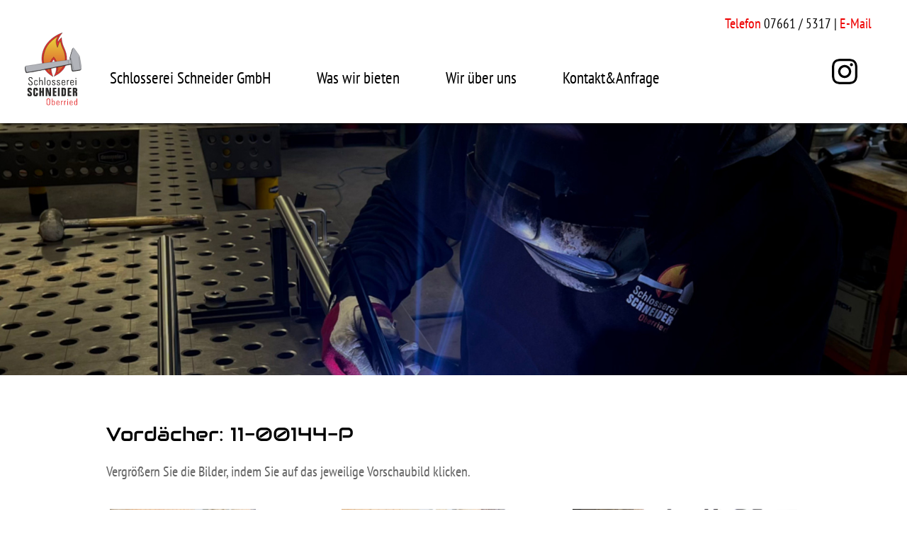

--- FILE ---
content_type: text/html; charset=iso-8859-1
request_url: https://bauschlosserei.com/de/produkte/view.php?id=20&type=vordaecher
body_size: 2468
content:
<!DOCTYPE html>

<html lang="de" dir="ltr">

<head>
<base target="_self">

<link rel="stylesheet" type="text/css" href="/css/fonts.css?v=17043208">
<link rel="stylesheet" type="text/css" href="/css/standard.css?v=17043208">
		
		<meta name="description" content="Stilvoll, ma&szlig;gefertigte und hochwertige Vord&auml;cher aus Stahl oder Edelstahl - passgenau f&uuml;r Ihr Haus angefertigt von der Schlosserei Schneider in Oberried bei Freiburg im Breisgau.">
<meta name="keywords" content="Vordach,Edelstahlvordach,Eingangsbereich,Haus,Stahldach,Regenschutz,Hauseingang,schlosserei,schneider,stahlbau,kunstschmieder,schmieder,metallbau,oberried">
<meta name="viewport" content="width=device-width, initial-scale=1">
<meta name="format-detection" content="telephone=no">
<meta name="theme-color" content="#FFFFFF">
<meta name="robots" content="all">

<title>Vord&auml;cher Haus Details &vert; Schlosserei Schneider Gmbh Oberried bei Freiburg</title>

<script src="/scripts/ws_lightbox.js"></script>
<script src="/scripts/4wsmaster.js"></script></head>


<body>

<div id="mobile_nav">
<a href="/"><img alt="Startseite" title="Startseite" src="/clips/mobile_home.svg"></a>
<a href="/de/kontakt/"><img alt="zum Kontaktformular" title="zum Kontaktformular" src="/clips/mobile_contact.svg"></a>
<a href="tel:+4976615317"><img alt="Telefon" title="Telefon" src="/clips/mobile_phone.svg" ></a>
<a href="https://www.instagram.com/p/C6g5FeUqyro/"  target="_blank"><img alt="Instagram" title="Instagram" src="/clips/mobile_insta.svg" ></a> 
<a href="/de/mobile_menu/" id="mobile_m"><img alt="zum Menü" title="zum Menü" src="/clips/mobile_menu.svg"></a>
<div class="clear"></div>
</div>

<div id="headmenu_container">
<div id="headmenu_contact">
<span class="header_red">Telefon</span> <a href="tel:+4976615317" class="magictel">07661 / 5317</a> |
<span class="header_red"> E-Mail</span> <span data-wsxcr="({|aecc3f6g|:|!#109;!#97;!#x69;!#x6C;!#116;!#x6F;:!#x69;!#110;!#x66;|},{|aafbk|:|!#111;!#x40;!#98;!#97;!#117;!#115;!#99;!#x68;!#x6C;!#x6F;!#x73;!#x73;!#101;!#114;!#x65;|},{|a6295|:|!#105;!#x2E;|},{|abe856738|:|!#66;!#52;!#54;!#69;!#69;|},{|adf46am|:|!#99;!#111;!#109;|})^({|ab5b1c3dp|:|!#105;|},{|a7668fk|:|!#x6E;!#102;!#x6F;!#x40;!#98;!#97;|},{|a98197b77p|:|!#x75;!#115;!#99;!#104;!#108;!#x6F;!#115;!#x73;!#x65;!#x72;!#x65;!#105;!#x2E;!#x63;!#111;!#109;|},{|a26fc235a35j|:|!#53;!#86;!#80;!#57;!#54;!#43;!#x6E;!#88;|})"></span></div>
<div id="headmenu">
<div id="headmenu_logo"><a href="/"><img alt="Bauschlosserei Schneider Oberried bei Freiburg" title="Bauschlosserei Schneider Oberried bei Freiburg" src="/clips/bauschlosserei-schneider-logo.svg"></a></div>
<div id="headmenu_inner">
<ul><li><a href="/" data-top="1" >Schlosserei Schneider GmbH</a></li><li><a href="/p/was-wir-bieten" data-top="1"  class="active">Was wir bieten</a><ul><li><a href="/de/produkte/index.php?type=stahlbau" >
Stahlbau</a></li><li><a href="/de/produkte/index.php?type=treppen" >
Treppen &amp; Gel&auml;nder</a></li><li><a href="/de/produkte/index.php?type=vordaecher" >
Vord&auml;cher</a></li><li><a href="/de/produkte/index.php?type=balkone" >
Balkone</a></li><li><a href="/de/produkte/index.php?type=tueren" >
T&uuml;ren &amp; Tore</a></li><li><a href="/de/produkte/index.php?type=edelstahl" >
Edelstahlverarbeitung</a></li><li><a href="/de/produkte/index.php?type=restauration" >
Restauration</a></li><li><a href="/de/produkte/index.php?type=garten" >
Garten</a></li><li><a href="/de/produkte/index.php?type=kunstschmiede" >
Kunstschmiede</a></li><li><a href="/de/produkte/index.php?type=cortenstahl" >
Cortenstahl</a></li><li><a href="/de/produkte/index.php?type=gitterroste" >
Gitterroste</a></li><li><a href="/de/produkte/index.php?type=handlaeufe" >
Handl&auml;ufe</a></li><li><a href="/de/produkte/index.php?type=sicherungsgitter" >
Sicherungsgitter</a></li><li><a href="/de/produkte/index.php?type=gelaender" >
Gel&auml;nder</a></li><li><a href="/de/zumverkauf/" >
Zum Verkauf</a></li></ul></li><li><a href="/p/wir-ueber-uns" data-top="1" >Wir über uns</a></li><li><a href="/de/kontakt/" data-top="1" >Kontakt&Anfrage</a></li></ul><div id="headmenu_social">
<a href="https://www.instagram.com/p/C6g5FeUqyro/" target="_blank" rel="noopener noreferrer"><img alt="Instagram" title="Instagram" src="/clips/insta_icon.svg"></a>
</div></div>
</div></div>

<div id="header_logo"><a href="/"><img alt="Bauschlosserei Schneider Oberried bei Freiburg" title="Bauschlosserei Schneider Oberried bei Freiburg" src="/clips/bauschlosserei-schneider-logo.svg"></a></div>

<div id="header_container">
<div  id="header_pictures" ><div class="slideshow_pictures" style="background: url('/clips/bauschlosserei-schneider-default.jpg') no-repeat center center;-webkit-background-size: cover; -moz-background-size: cover; -o-background-size: cover; background-size: cover;z-index:1;" data-slider="1"></div>
</div><div id="header_mobile_infos"><a href="/"><img alt="Bauschlosserei Schneider Oberried bei Freiburg" title="Bauschlosserei Schneider Oberried bei Freiburg" src="/clips/bauschlosserei-schneider-logo.svg"></a>
<div class="header_adress"><span class="header_red">Telefon</span> <a href="tel:+4976615317" class="magictel">07661 / 5317</a><br>
<span class="header_red">E-Mail</span> <span data-wsxcr="({|ad05339|:|!#x6D;!#97;!#x69;!#x6C;!#x74;!#x6F;:!#105;!#x6E;!#x66;!#x6F;|},{|a3c09a6949|:|!#x40;!#98;|},{|a330e5ebb|:|(!#x47;!#x61;)!#103;!#x72;!#x5B;!#115;|},{|ac0ad41|:|!#97;!#117;!#x73;|},{|ad966bf4k|:|!#99;!#104;!#108;!#x6F;!#x73;!#x73;!#x65;!#x72;!#x65;|},{|a65e88361|:|!#105;|},{|a035a54c52k|:|!#46;|},{|ae6c69fe0dp|:|!#99;!#x6F;!#x6D;|})^({|a993769f82|:|!#105;!#110;!#x66;|},{|a2976ac751d5|:|!#x6F;!#x40;!#98;!#x61;!#117;s!#99;!#104;!#x6C;o!#x73;!#115;!#101;|},{|adb1063b|:|!#x32;!#x37;!#53;!#x59;!#110;!#x6D;F!#51;!#88;|},{|a629595f9e82|:|!#x72;|},{|a3c5a1681435|:|!#x65;!#x69;|},{|a3654ad1z|:|!#x53;!#x56;!#91;?!#x50;|},{|a2b11|:|!#x2E;|},{|a243a9|:|!#x63;!#111;!#x6D;|})"></span></div>
</div></div><div id="content_container"><div class="content">	
	<h1>Vordächer: 11-00144-P</h1>
Vergr&ouml;&szlig;ern Sie die Bilder, indem Sie auf das jeweilige Vorschaubild klicken.<br><br>

<div class="images">
<div class="img_item"><a href="/eip/media/vordaecher/big_58.jpg?fl=48681886" target="_self" rel="lightbox[p]"  title="" class="pic_prev"><img src="/eip/media/vordaecher/small_58.jpg?fl=48681886" width="100%" alt="" title="" border="0"></a></div><div class="img_item"><a href="/eip/media/vordaecher/big_57.jpg?fl=48681886" target="_self" rel="lightbox[p]"  title="" class="pic_prev"><img src="/eip/media/vordaecher/small_57.jpg?fl=48681886" width="100%" alt="" title="" border="0"></a></div><div class="img_item"><a href="/eip/media/vordaecher/big_60.jpg?fl=48681886" target="_self" rel="lightbox[p]"  title="" class="pic_prev"><img src="/eip/media/vordaecher/small_60.jpg?fl=48681886" width="100%" alt="" title="" border="0"></a></div><div class="img_item"><a href="/eip/media/vordaecher/big_61.jpg?fl=48681886" target="_self" rel="lightbox[p]"  title="" class="pic_prev"><img src="/eip/media/vordaecher/small_61.jpg?fl=48681886" width="100%" alt="" title="" border="0"></a></div></div>
<div style="text-align:center;margin-top:20px;"><a href="/de/produkte/?type=vordaecher" style="font-weight:bold;">zur&uuml;ck zur &Uuml;bersicht</a></div>

</div></div><div id="footer_container"><div id="footer">

<span class="footer_headline">Schlosserei Schneider GmbH</span><br>
Schmiedegasse 2 <span class="footer_hide">&bull;</span><span class="footer_break"></span>
79254 Oberried bei Freiburg<br>
Telefon <a href="tel:+4976615317">07661 / 5317</a> <span class="footer_hide">&bull;</span><span class="footer_break"></span>
Fax 07661 / 5380 <span class="footer_hide">&bull;</span><span class="footer_break"></span>
E-Mail <span data-wsxcr="({|a68c4ead37p|:|!#x6D;!#97;!#x69;l!#x74;!#111;:!#x69;!#x6E;!#102;!#x6F;!#64;!#x62;!#97;!#117;!#x73;!#99;!#x68;!#x6C;!#x6F;!#x73;!#x73;!#x65;!#x72;|},{|a44c28k|:|!#101;!#x69;!#x2E;!#x63;!#x6F;|},{|aab72|:||},{|a8b2k|:||},{|a029dc2|:||},{|ac3d6238|:|!#x39;!#88;!#x51;!#x72;!#x54;!#83;!#50;|},{|a1d01ec9|:||},{|a9d76d7m|:|!#x6D;|})^({|a4429e7g|:|!#105;!#110;f!#111;!#64;!#98;!#97;|},{|aaa896g|:|!#x75;!#115;!#99;!#x68;!#108;!#111;!#115;!#115;!#101;!#114;!#x65;|},{|a04ce186931|:|!#105;!#x2E;!#99;!#x6F;!#x6D;|})"></span>
<div id="footer_zertifikat"><img alt="" title="" src="/clips/zertifikat.png"></div>

</div></div>

<div id="footer_impressum_container"><div id="footer_impressum">
<a href="/de/impressum/">Impressum</a>
<a href="/de/impressum/#datenschutz">Datenschutz</a>
<a href="/media/datenverarbeitung.pdf" target="_blank">Hinweise zur Datenverarbeitung</a>
</div></div>
</body>
</html>

--- FILE ---
content_type: text/css
request_url: https://bauschlosserei.com/css/standard.css?v=17043208
body_size: 5724
content:



html{scroll-padding-top:90px;}


.w1{width:1%;} .w2{width:2%;} .w3{width:3%;} .w4{width:4%;} .w5{width:5%;} .w6{width:6%;} .w7{width:7%;} .w8{width:8%;} .w9{width:9%;} .w10{width:10%;} .w11{width:11%;} .w12{width:12%;} .w13{width:13%;} .w14{width:14%;} .w15{width:15%;} .w16{width:16%;} .w17{width:17%;} .w18{width:18%;} .w19{width:19%;} .w20{width:20%;} .w21{width:21%;} .w22{width:22%;} .w23{width:23%;} .w24{width:24%;} .w25{width:25%;} .w26{width:26%;} .w27{width:27%;} .w28{width:28%;} .w29{width:29%;} .w30{width:30%;} .w31{width:31%;} .w32{width:32%;} .w33{width:33%;} .w34{width:34%;} .w35{width:35%;} .w36{width:36%;} .w37{width:37%;} .w38{width:38%;} .w39{width:39%;} .w40{width:40%;} .w41{width:41%;} .w42{width:42%;} .w43{width:43%;} .w44{width:44%;} .w45{width:45%;} .w46{width:46%;} .w47{width:47%;} .w48{width:48%;} .w49{width:49%;} .w50{width:50%;} .w51{width:51%;} .w52{width:52%;} .w53{width:53%;} .w54{width:54%;} .w55{width:55%;} .w56{width:56%;} .w57{width:57%;} .w58{width:58%;} .w59{width:59%;} .w60{width:60%;} .w61{width:61%;} .w62{width:62%;} .w63{width:63%;} .w64{width:64%;} .w65{width:65%;} .w66{width:66%;} .w67{width:67%;} .w68{width:68%;} .w69{width:69%;} .w70{width:70%;} .w71{width:71%;} .w72{width:72%;} .w73{width:73%;} .w74{width:74%;} .w75{width:75%;} .w76{width:76%;} .w77{width:77%;} .w78{width:78%;} .w79{width:79%;} .w80{width:80%;} .w81{width:81%;} .w82{width:82%;} .w83{width:83%;} .w84{width:84%;} .w85{width:85%;} .w86{width:86%;} .w87{width:87%;} .w88{width:88%;} .w89{width:89%;} .w90{width:90%;} .w91{width:91%;} .w92{width:92%;} .w93{width:93%;} .w94{width:94%;} .w95{width:95%;} .w96{width:96%;} .w97{width:97%;} .w98{width:98%;} .w99{width:99%;} .w100{width:100%;}

.h0px{height:0px;} .h1px{height:1px;} .h2px{height:2px;} .h3px{height:3px;} .h4px{height:4px;} .h5px{height:5px;} .h6px{height:6px;} .h7px{height:7px;} .h8px{height:8px;} .h9px{height:9px;} .h10px{height:10px;} .h11px{height:11px;} .h12px{height:12px;} .h13px{height:13px;} .h14px{height:14px;} .h15px{height:15px;} .h16px{height:16px;} .h17px{height:17px;} .h18px{height:18px;} .h19px{height:19px;} .h20px{height:20px;} .h21px{height:21px;} .h22px{height:22px;} .h23px{height:23px;} .h24px{height:24px;} .h25px{height:25px;} .h26px{height:26px;} .h27px{height:27px;} .h28px{height:28px;} .h29px{height:29px;} .h30px{height:30px;} .h31px{height:31px;} .h32px{height:32px;} .h33px{height:33px;} .h34px{height:34px;} .h35px{height:35px;} .h36px{height:36px;} .h37px{height:37px;} .h38px{height:38px;} .h39px{height:39px;} .h40px{height:40px;} .h41px{height:41px;} .h42px{height:42px;} .h43px{height:43px;} .h44px{height:44px;} .h45px{height:45px;} .h46px{height:46px;} .h47px{height:47px;} .h48px{height:48px;} .h49px{height:49px;} .h50px{height:50px;} .h51px{height:51px;} .h52px{height:52px;} .h53px{height:53px;} .h54px{height:54px;} .h55px{height:55px;} .h56px{height:56px;} .h57px{height:57px;} .h58px{height:58px;} .h59px{height:59px;} .h60px{height:60px;} .h61px{height:61px;} .h62px{height:62px;} .h63px{height:63px;} .h64px{height:64px;} .h65px{height:65px;} .h66px{height:66px;} .h67px{height:67px;} .h68px{height:68px;} .h69px{height:69px;} .h70px{height:70px;} .h71px{height:71px;} .h72px{height:72px;} .h73px{height:73px;} .h74px{height:74px;} .h75px{height:75px;} .h76px{height:76px;} .h77px{height:77px;} .h78px{height:78px;} .h79px{height:79px;} .h80px{height:80px;}


.eip_left{margin-left:0;margin-right:auto;} .eip_center{margin-left:auto;margin-right:auto;} .eip_right{margin-left:auto;margin-right:0;}


div.eip_spacer_default{overflow:hidden;margin:0;padding:0;clear:both;}


img.eip_imgng_img{display:block;}



.eipunicodelist2713 {list-style:none;margin-top:4px;margin-bottom:4px;}
.eipunicodelist2713 > li {position:relative;margin-bottom:6px;list-style-image:none;}
.eipunicodelist2713 > li::before {content:"\2713";font-size:1.3em;color:green;font-weight:bold;display:inline-block;text-align:right;padding-right:12px;position:absolute;top:-5px;left:-22px;}


.eipunicodelist2716 {list-style:none;margin-top:4px;margin-bottom:4px;}
.eipunicodelist2716 > li {position:relative;margin-bottom:6px;list-style-image:none;}
.eipunicodelist2716 > li::before {content:"\2716";font-size:1.3em;color:red;font-weight:bold;display:inline-block;text-align:right;padding-right:12px;position:absolute;top:-5px;left:-22px;}


.eipunicodelist26A0 {list-style:none;margin-top:4px;margin-bottom:4px;}
.eipunicodelist26A0 > li {position:relative;margin-bottom:6px;list-style-image:none;}
.eipunicodelist26A0 > li::before {content:"\26A0";font-size:1.3em;color:#CB3E3F;font-weight:bold;display:inline-block;text-align:right;padding-right:12px;position:absolute;top:-5px;left:-22px;}


@media (max-width: 600px),
	(-webkit-min-device-pixel-ratio: 1.5) and (max-width: 900px) and (orientation:portrait),
	(-webkit-min-device-pixel-ratio: 2) and (max-width: 1200px) and (orientation:portrait),
	(-webkit-min-device-pixel-ratio: 2.5) and (max-width: 1500px) and (orientation:portrait),
	(-webkit-min-device-pixel-ratio: 3) and (max-width: 1800px) and (orientation:portrait),
	(min-resolution: 1.5dppx) and (max-width: 900px) and (orientation:portrait),
	(min-resolution: 2.0dppx) and (max-width: 1200px) and (orientation:portrait),
	(min-resolution: 2.5dppx) and (max-width: 1500px) and (orientation:portrait),
	(min-resolution: 3.0dppx) and (max-width: 1800px) and (orientation:portrait)
 {
	.mobilew100{width:100%;}
}


body {
	background: white;
	color: #666;
	font-size: 15pt;
	margin: 0px;
	padding: 0px;
	overflow-y:scroll;

}

* {	font-family: 'PT Sans Narrow', sans-serif;
	font-size: 15pt;  }


a:link, a:visited, a:active, a:hover   { 
	color: #444;
	background: transparent;
	font-size: 14pt;
	text-decoration: underline;
	text-decoration: none;
}
a:hover  { 
	color: #EE0000; 
}

a.magictel {
	pointer-events: none;
	cursor:text;
	text-decoration:none;
}
@media (max-width: 800px),
	(-webkit-min-device-pixel-ratio: 1.5) and (max-width: 1200px) and (orientation:portrait),
	(-webkit-min-device-pixel-ratio: 2) and (max-width: 1600px) and (orientation:portrait),
	(-webkit-min-device-pixel-ratio: 2.5) and (max-width: 2000px) and (orientation:portrait),
	(-webkit-min-device-pixel-ratio: 3) and (max-width: 2400px) and (orientation:portrait),
	(min-resolution: 1.5dppx) and (max-width: 1200px) and (orientation:portrait),
	(min-resolution: 2.0dppx) and (max-width: 1600px) and (orientation:portrait),
	(min-resolution: 2.5dppx) and (max-width: 2000px) and (orientation:portrait),
	(min-resolution: 3.0dppx) and (max-width: 2400px) and (orientation:portrait)
 {
	a.magictel { 
		pointer-events: auto;
		cursor:pointer;
	}
	a.magictel::after {
		content : ' (anrufen)';
	}
}


h1 {
	font-size: 20pt;
	font-weight: normal;
	color: black;
	margin-bottom: 20px;
	font-family: 'Audiowide';
}
h2 {
	font-size: 15pt;
	font-weight: bold;
	color: black;
	margin-bottom: 0px;
	font-family: 'PT Sans Narrow', sans-serif;
}
h3 {
	font-size: 13pt;
	font-weight: bold;
	color: black;
	margin-bottom: 0px;
	font-family: 'PT Sans Narrow', sans-serif;
}


h2.impressum {
	font-size: 12pt;
	font-weight: bold;
}

span.impressum  {
	font-size: 10pt;
}





.noborder{border: 0px;}
.clear{clear: both;}









div#headmenu_container{
	position: fixed;
	top: 0px;
	left: 0px;
	width: 100%;
	z-index: 80;
	min-height: 30px;
	background: white;
	padding-bottom: 10px;
	box-shadow: 1px 1px 5px black;
	font-family: 'PT Sans Narrow', sans-serif;
}
@media (max-width: 1050px),
	(-webkit-min-device-pixel-ratio: 1.5) and (max-width: 1575px) and (orientation:portrait),
	(-webkit-min-device-pixel-ratio: 2) and (max-width: 2100px) and (orientation:portrait),
	(-webkit-min-device-pixel-ratio: 2.5) and (max-width: 2625px) and (orientation:portrait),
	(-webkit-min-device-pixel-ratio: 3) and (max-width: 3150px) and (orientation:portrait),
	(min-resolution: 1.5dppx) and (max-width: 1575px) and (orientation:portrait),
	(min-resolution: 2.0dppx) and (max-width: 2100px) and (orientation:portrait),
	(min-resolution: 2.5dppx) and (max-width: 2625px) and (orientation:portrait),
	(min-resolution: 3.0dppx) and (max-width: 3150px) and (orientation:portrait)
  {	
	div#headmenu_container{
		display: none;
	}
}
div#headmenu{
	position: relative;
	max-width: 1600px;	
	width: 100%;
	margin-left: auto;
	margin-right: auto;	
	box-sizing:border-box;
	display: flex;
	align-items: flex-end;
}

div#headmenu_contact{
	position: relative;
	max-width: 1600px;	
	width: 100%;
	margin-left: auto;
	margin-right: auto;	
	text-align: right;
	padding: 20px 50px 0px 20px;
	box-sizing:border-box;
	color: black;
}
div#headmenu_contact *{
	color: black;
}

.header_red{
	color: #EE0000 !important;
}	
@media (max-width: 600px),
	(-webkit-min-device-pixel-ratio: 1.5) and (max-width: 900px) and (orientation:portrait),
	(-webkit-min-device-pixel-ratio: 2) and (max-width: 1200px) and (orientation:portrait),
	(-webkit-min-device-pixel-ratio: 2.5) and (max-width: 1500px) and (orientation:portrait),
	(-webkit-min-device-pixel-ratio: 3) and (max-width: 1800px) and (orientation:portrait),
	(min-resolution: 1.5dppx) and (max-width: 900px) and (orientation:portrait),
	(min-resolution: 2.0dppx) and (max-width: 1200px) and (orientation:portrait),
	(min-resolution: 2.5dppx) and (max-width: 1500px) and (orientation:portrait),
	(min-resolution: 3.0dppx) and (max-width: 1800px) and (orientation:portrait)
  {	
	.header_red{
		font-size:14pt;
	}
}
div#headmenu_logo{
	position: relative;
	width: 150px;
	margin-bottom: 15px;
	text-align: center;
}
div#headmenu_logo img{
	width: 80px;
	height: auto;
	vertical-align: bottom;
}





div#header_logo{
	position: absolute;
	top: 10px;
	left: 25px;
	z-index: 90;
	border: 10px solid transparent;
	width: 150px;
	height: auto;
	box-sizing: border-box;
	display: none;
}
@media (max-width: 1050px),
	(-webkit-min-device-pixel-ratio: 1.5) and (max-width: 1575px) and (orientation:portrait),
	(-webkit-min-device-pixel-ratio: 2) and (max-width: 2100px) and (orientation:portrait),
	(-webkit-min-device-pixel-ratio: 2.5) and (max-width: 2625px) and (orientation:portrait),
	(-webkit-min-device-pixel-ratio: 3) and (max-width: 3150px) and (orientation:portrait),
	(min-resolution: 1.5dppx) and (max-width: 1575px) and (orientation:portrait),
	(min-resolution: 2.0dppx) and (max-width: 2100px) and (orientation:portrait),
	(min-resolution: 2.5dppx) and (max-width: 2625px) and (orientation:portrait),
	(min-resolution: 3.0dppx) and (max-width: 3150px) and (orientation:portrait)
  {	
	div#header_logo{
		display: none;
	}
}
div#header_logo a{
	display: block;
	width: 100%;
}
div#header_logo img{
	width: 100%;
	height: auto;
	vertical-align: bottom;
}

div#headmenu_social{
 	position: absolute;
 	right: 60px;
 	bottom: 45px;
}
div#headmenu_social img{
	vertical-align: bottom;
	margin-right: 10px;
	width: 36px;
	height: 36px;
	border-radius: 10px;
	overflow: hidden;
}

div#header_container{
	position: relative;
	width: 100%;
	height: 50vh;
	min-height: 400px;
	padding-top: 130px;
}
@media (max-width: 1050px),
	(-webkit-min-device-pixel-ratio: 1.5) and (max-width: 1575px) and (orientation:portrait),
	(-webkit-min-device-pixel-ratio: 2) and (max-width: 2100px) and (orientation:portrait),
	(-webkit-min-device-pixel-ratio: 2.5) and (max-width: 2625px) and (orientation:portrait),
	(-webkit-min-device-pixel-ratio: 3) and (max-width: 3150px) and (orientation:portrait),
	(min-resolution: 1.5dppx) and (max-width: 1575px) and (orientation:portrait),
	(min-resolution: 2.0dppx) and (max-width: 2100px) and (orientation:portrait),
	(min-resolution: 2.5dppx) and (max-width: 2625px) and (orientation:portrait),
	(min-resolution: 3.0dppx) and (max-width: 3150px) and (orientation:portrait)
  {	
	div#header_container{
		padding-top: 40px;
	}
}


div#header_pictures{
	position: relative;
	top: 0px;
	left: 0px;
	width: 100%;
	height: 100%;
}
.slideshow_pictures{
	position: absolute;
	width: 100%;
	height: 100%;	
	background-position: top !important;
	-webkit-background-size: cover; 
	-moz-background-size: cover; 
	-o-background-size: cover; 
	background-size: cover;
	overflow: hidden;
}
div#header_mobile_infos{
	display:none;
}
@media (max-width: 1050px),
	(-webkit-min-device-pixel-ratio: 1.5) and (max-width: 1575px) and (orientation:portrait),
	(-webkit-min-device-pixel-ratio: 2) and (max-width: 2100px) and (orientation:portrait),
	(-webkit-min-device-pixel-ratio: 2.5) and (max-width: 2625px) and (orientation:portrait),
	(-webkit-min-device-pixel-ratio: 3) and (max-width: 3150px) and (orientation:portrait),
	(min-resolution: 1.5dppx) and (max-width: 1575px) and (orientation:portrait),
	(min-resolution: 2.0dppx) and (max-width: 2100px) and (orientation:portrait),
	(min-resolution: 2.5dppx) and (max-width: 2625px) and (orientation:portrait),
	(min-resolution: 3.0dppx) and (max-width: 3150px) and (orientation:portrait)
  {	
	div#header_mobile_infos{
		display:flex;
		position: absolute; 
		bottom: 0px;
		right: 0px;
		background: rgba(255, 255, 255, 0.8);
		z-index:94;
		width: 100%;
		color: black;
		justify-content: space-between; 
		padding: 0px 150px 0px 150px;
		box-sizing:border-box;
	}

}
@media (max-width: 800px),
	(-webkit-min-device-pixel-ratio: 1.5) and (max-width: 1200px) and (orientation:portrait),
	(-webkit-min-device-pixel-ratio: 2) and (max-width: 1600px) and (orientation:portrait),
	(-webkit-min-device-pixel-ratio: 2.5) and (max-width: 2000px) and (orientation:portrait),
	(-webkit-min-device-pixel-ratio: 3) and (max-width: 2400px) and (orientation:portrait),
	(min-resolution: 1.5dppx) and (max-width: 1200px) and (orientation:portrait),
	(min-resolution: 2.0dppx) and (max-width: 1600px) and (orientation:portrait),
	(min-resolution: 2.5dppx) and (max-width: 2000px) and (orientation:portrait),
	(min-resolution: 3.0dppx) and (max-width: 2400px) and (orientation:portrait)
  {	
	div#header_mobile_infos{
		padding: 0px 50px 0px 50px;
	}
}
@media (max-width: 600px),
	(-webkit-min-device-pixel-ratio: 1.5) and (max-width: 900px) and (orientation:portrait),
	(-webkit-min-device-pixel-ratio: 2) and (max-width: 1200px) and (orientation:portrait),
	(-webkit-min-device-pixel-ratio: 2.5) and (max-width: 1500px) and (orientation:portrait),
	(-webkit-min-device-pixel-ratio: 3) and (max-width: 1800px) and (orientation:portrait),
	(min-resolution: 1.5dppx) and (max-width: 900px) and (orientation:portrait),
	(min-resolution: 2.0dppx) and (max-width: 1200px) and (orientation:portrait),
	(min-resolution: 2.5dppx) and (max-width: 1500px) and (orientation:portrait),
	(min-resolution: 3.0dppx) and (max-width: 1800px) and (orientation:portrait)
  {	
	div#header_mobile_infos{
		padding: 0px 10px 0px 10px;
	}
}
div.header_adress{
	width: 70%;	
	padding: 50px 0px 50px 0px;
	
}
@media (max-width: 800px),
	(-webkit-min-device-pixel-ratio: 1.5) and (max-width: 1200px) and (orientation:portrait),
	(-webkit-min-device-pixel-ratio: 2) and (max-width: 1600px) and (orientation:portrait),
	(-webkit-min-device-pixel-ratio: 2.5) and (max-width: 2000px) and (orientation:portrait),
	(-webkit-min-device-pixel-ratio: 3) and (max-width: 2400px) and (orientation:portrait),
	(min-resolution: 1.5dppx) and (max-width: 1200px) and (orientation:portrait),
	(min-resolution: 2.0dppx) and (max-width: 1600px) and (orientation:portrait),
	(min-resolution: 2.5dppx) and (max-width: 2000px) and (orientation:portrait),
	(min-resolution: 3.0dppx) and (max-width: 2400px) and (orientation:portrait)
  {	
	div.header_adress{
		width: 70%;	
		padding: 35px 0px 20px 0px;
		font-size: 11pt;
		
	}
}

div#header_mobile_infos a{
	text-decoration: none; 
	font-size: 14pt;
}

@media (max-width: 800px),
	(-webkit-min-device-pixel-ratio: 1.5) and (max-width: 1200px) and (orientation:portrait),
	(-webkit-min-device-pixel-ratio: 2) and (max-width: 1600px) and (orientation:portrait),
	(-webkit-min-device-pixel-ratio: 2.5) and (max-width: 2000px) and (orientation:portrait),
	(-webkit-min-device-pixel-ratio: 3) and (max-width: 2400px) and (orientation:portrait),
	(min-resolution: 1.5dppx) and (max-width: 1200px) and (orientation:portrait),
	(min-resolution: 2.0dppx) and (max-width: 1600px) and (orientation:portrait),
	(min-resolution: 2.5dppx) and (max-width: 2000px) and (orientation:portrait),
	(min-resolution: 3.0dppx) and (max-width: 2400px) and (orientation:portrait)
  {	

div#header_mobile_infos a{
	font-size: 14pt;
}
}

div#header_mobile_infos img{
	height: 150px;
	padding: 10px 40px 10px 0px;
}
@media (max-width: 800px),
	(-webkit-min-device-pixel-ratio: 1.5) and (max-width: 1200px) and (orientation:portrait),
	(-webkit-min-device-pixel-ratio: 2) and (max-width: 1600px) and (orientation:portrait),
	(-webkit-min-device-pixel-ratio: 2.5) and (max-width: 2000px) and (orientation:portrait),
	(-webkit-min-device-pixel-ratio: 3) and (max-width: 2400px) and (orientation:portrait),
	(min-resolution: 1.5dppx) and (max-width: 1200px) and (orientation:portrait),
	(min-resolution: 2.0dppx) and (max-width: 1600px) and (orientation:portrait),
	(min-resolution: 2.5dppx) and (max-width: 2000px) and (orientation:portrait),
	(min-resolution: 3.0dppx) and (max-width: 2400px) and (orientation:portrait)
  {	
	div#header_mobile_infos img{
		height: 100px;
	}
}






div#content_container{
	position: relative;
	width: 100%;
}
div.content{
	position: relative;
	width: 100%;
	max-width: 1600px;
	padding: 50px 150px 50px 150px;
	box-sizing: border-box;
	line-height: 1.6em;
	margin-left: auto;
	margin-right: auto;
}
div.content:empty{
	display: none;
}	

@media (max-width: 850px),
	(-webkit-min-device-pixel-ratio: 1.5) and (max-width: 1275px) and (orientation:portrait),
	(-webkit-min-device-pixel-ratio: 2) and (max-width: 1700px) and (orientation:portrait),
	(-webkit-min-device-pixel-ratio: 2.5) and (max-width: 2125px) and (orientation:portrait),
	(-webkit-min-device-pixel-ratio: 3) and (max-width: 2550px) and (orientation:portrait),
	(min-resolution: 1.5dppx) and (max-width: 1275px) and (orientation:portrait),
	(min-resolution: 2.0dppx) and (max-width: 1700px) and (orientation:portrait),
	(min-resolution: 2.5dppx) and (max-width: 2125px) and (orientation:portrait),
	(min-resolution: 3.0dppx) and (max-width: 2550px) and (orientation:portrait)
  {	
	div.content{
		padding: 30px 40px 30px 40px;
	}
}







div#footer_container{
	position: relative;
	width: 100%;
	background: #dfdfdf;
}

div#footer_container *{
	color: black;
}
div#footer{
	position: relative;
	width: 100%;
	max-width: 1600px;
	padding: 50px 150px 50px 150px;
	box-sizing: border-box;
	line-height: 1.5em;
	margin-left: auto;
	margin-right: auto;
}

@media (max-width: 850px),
	(-webkit-min-device-pixel-ratio: 1.5) and (max-width: 1275px) and (orientation:portrait),
	(-webkit-min-device-pixel-ratio: 2) and (max-width: 1700px) and (orientation:portrait),
	(-webkit-min-device-pixel-ratio: 2.5) and (max-width: 2125px) and (orientation:portrait),
	(-webkit-min-device-pixel-ratio: 3) and (max-width: 2550px) and (orientation:portrait),
	(min-resolution: 1.5dppx) and (max-width: 1275px) and (orientation:portrait),
	(min-resolution: 2.0dppx) and (max-width: 1700px) and (orientation:portrait),
	(min-resolution: 2.5dppx) and (max-width: 2125px) and (orientation:portrait),
	(min-resolution: 3.0dppx) and (max-width: 2550px) and (orientation:portrait)
 {
	div#footer{
		padding: 40px;
		text-align: center;
	}
}
div#footer_zertifikat{
	text-align: right;
	margin-top: 20px;
	position:relative;
}
@media (max-width: 850px),
	(-webkit-min-device-pixel-ratio: 1.5) and (max-width: 1275px) and (orientation:portrait),
	(-webkit-min-device-pixel-ratio: 2) and (max-width: 1700px) and (orientation:portrait),
	(-webkit-min-device-pixel-ratio: 2.5) and (max-width: 2125px) and (orientation:portrait),
	(-webkit-min-device-pixel-ratio: 3) and (max-width: 2550px) and (orientation:portrait),
	(min-resolution: 1.5dppx) and (max-width: 1275px) and (orientation:portrait),
	(min-resolution: 2.0dppx) and (max-width: 1700px) and (orientation:portrait),
	(min-resolution: 2.5dppx) and (max-width: 2125px) and (orientation:portrait),
	(min-resolution: 3.0dppx) and (max-width: 2550px) and (orientation:portrait)
 {
	div#footer_zertifikat{
		text-align: center;
	}
}

span.footer_headline{
	color: black !important;
	font-weight:normal !important;
	font-family: 'Audiowide';
	font-size:24pt;
}

	span.footer_headline{
		font-size:16pt;
	}
}



div#footer_zertifikat img{
	width: 70%;
	height: auto;
	max-width: 220px;
}
@media (max-width: 850px),
	(-webkit-min-device-pixel-ratio: 1.5) and (max-width: 1275px) and (orientation:portrait),
	(-webkit-min-device-pixel-ratio: 2) and (max-width: 1700px) and (orientation:portrait),
	(-webkit-min-device-pixel-ratio: 2.5) and (max-width: 2125px) and (orientation:portrait),
	(-webkit-min-device-pixel-ratio: 3) and (max-width: 2550px) and (orientation:portrait),
	(min-resolution: 1.5dppx) and (max-width: 1275px) and (orientation:portrait),
	(min-resolution: 2.0dppx) and (max-width: 1700px) and (orientation:portrait),
	(min-resolution: 2.5dppx) and (max-width: 2125px) and (orientation:portrait),
	(min-resolution: 3.0dppx) and (max-width: 2550px) and (orientation:portrait)
 {
	div#footer_zertifikat img{
		margin: 0px auto 0px auto;
	}
}

div#footer_impressum_container{
	position: relative;
	width: 100%;
}
div#footer_impressum{
	position: relative;
	width: 100%;
	max-width: 1600px;
	padding: 50px;
	box-sizing: border-box;
	line-height: 1.5em;
	margin-left: auto;
	margin-right: auto;
	text-align: center;
	font-family: 'PT Sans Narrow', sans-serif;
}
@media (max-width: 800px),
	(-webkit-min-device-pixel-ratio: 1.5) and (max-width: 1200px) and (orientation:portrait),
	(-webkit-min-device-pixel-ratio: 2) and (max-width: 1600px) and (orientation:portrait),
	(-webkit-min-device-pixel-ratio: 2.5) and (max-width: 2000px) and (orientation:portrait),
	(-webkit-min-device-pixel-ratio: 3) and (max-width: 2400px) and (orientation:portrait),
	(min-resolution: 1.5dppx) and (max-width: 1200px) and (orientation:portrait),
	(min-resolution: 2.0dppx) and (max-width: 1600px) and (orientation:portrait),
	(min-resolution: 2.5dppx) and (max-width: 2000px) and (orientation:portrait),
	(min-resolution: 3.0dppx) and (max-width: 2400px) and (orientation:portrait)
 {
	div#footer_impressum{
		padding: 10px;
	}
}
div#footer_impressum a{
	font-weight: bold;
	margin: 0px 10px 0px 10px;
	font-family: 'PT Sans Narrow', sans-serif;
}
@media (max-width: 800px),
	(-webkit-min-device-pixel-ratio: 1.5) and (max-width: 1200px) and (orientation:portrait),
	(-webkit-min-device-pixel-ratio: 2) and (max-width: 1600px) and (orientation:portrait),
	(-webkit-min-device-pixel-ratio: 2.5) and (max-width: 2000px) and (orientation:portrait),
	(-webkit-min-device-pixel-ratio: 3) and (max-width: 2400px) and (orientation:portrait),
	(min-resolution: 1.5dppx) and (max-width: 1200px) and (orientation:portrait),
	(min-resolution: 2.0dppx) and (max-width: 1600px) and (orientation:portrait),
	(min-resolution: 2.5dppx) and (max-width: 2000px) and (orientation:portrait),
	(min-resolution: 3.0dppx) and (max-width: 2400px) and (orientation:portrait)
 {
	div#footer_impressum a{
		display: block;
	}	
}

@media (max-width: 800px),
	(-webkit-min-device-pixel-ratio: 1.5) and (max-width: 1200px) and (orientation:portrait),
	(-webkit-min-device-pixel-ratio: 2) and (max-width: 1600px) and (orientation:portrait),
	(-webkit-min-device-pixel-ratio: 2.5) and (max-width: 2000px) and (orientation:portrait),
	(-webkit-min-device-pixel-ratio: 3) and (max-width: 2400px) and (orientation:portrait),
	(min-resolution: 1.5dppx) and (max-width: 1200px) and (orientation:portrait),
	(min-resolution: 2.0dppx) and (max-width: 1600px) and (orientation:portrait),
	(min-resolution: 2.5dppx) and (max-width: 2000px) and (orientation:portrait),
	(min-resolution: 3.0dppx) and (max-width: 2400px) and (orientation:portrait)
 {
	.footer_hide{
		display: none;
	}
	.footer_break{
		display: block;
	}
}






div.images{
	position: relative;
	width: 100%;
	display: flex;
	flex-wrap: wrap;
	align-items: stretch;
	justify-content: center;
}
div.img_item{
	width: 33.33%;
	padding: 5px 5px 0px 5px; box-sizing: border-box;
}
img.pic_p { width:100%;height:auto; }
@media (max-width: 600px),
	(-webkit-min-device-pixel-ratio: 1.5) and (max-width: 900px) and (orientation:portrait),
	(-webkit-min-device-pixel-ratio: 2) and (max-width: 1200px) and (orientation:portrait),
	(-webkit-min-device-pixel-ratio: 2.5) and (max-width: 1500px) and (orientation:portrait),
	(-webkit-min-device-pixel-ratio: 3) and (max-width: 1800px) and (orientation:portrait),
	(min-resolution: 1.5dppx) and (max-width: 900px) and (orientation:portrait),
	(min-resolution: 2.0dppx) and (max-width: 1200px) and (orientation:portrait),
	(min-resolution: 2.5dppx) and (max-width: 1500px) and (orientation:portrait),
	(min-resolution: 3.0dppx) and (max-width: 1800px) and (orientation:portrait)
 {
	div.img_item{
		width: 95%;
	}
}
a.pic_prev img {
transition: all 0.5s ease-out;
}
a.pic_prev:hover img {
	transform: scale(1.1);
	transition: all 0.5s ease-out;
}







#lightbox{	position: absolute;left: 0; width: 100%; z-index: 100; text-align: center; line-height: 0;}
#lightbox img{ width: auto; height: auto;}
#lightbox a img{ border: none; }

#outerImageContainer{ position: relative; background-color: #fff; width: 250px; height: 250px; margin: 0 auto; }
#lightboximageContainer{ padding: 10px; }

#loading{ position: absolute; top: 40%; left: 0%; height: 25%; width: 100%; text-align: center; line-height: 0; }
#hoverNav{ position: absolute; top: 0; left: 0; height: 100%; width: 100%; z-index: 10; }
#imageContainer>#hoverNav{ left: 0;}
#hoverNav a{ outline: none;}

#prevLink, #nextLink{ width: 49%; height: 100%; background-image: url([data-uri]); /* Trick IE into showing hover */ display: block; }
#prevLink { left: 0; float: left;}
#nextLink { right: 0; float: right;}
#prevLink:hover, #prevLink:visited:hover { background: url(/clips/lightboximages/prev.png) left 15% no-repeat; }
#nextLink:hover, #nextLink:visited:hover { background: url(/clips/lightboximages/next.png) right 15% no-repeat; }

#imageDataContainer{ font:10px Verdana, Helvetica, sans-serif; background-color: #fff; margin: 0 auto; line-height: 1.4em; overflow: auto; width: 100%; }

#imageData{padding:0 10px; color: #666; }
#imageData #imageDetails{ width: 70%; float: left; text-align: left; }
#imageData #caption{ font-weight: bold;	}
#imageData #numberDisplay{ display: block; clear: left; padding-bottom: 1.0em;	}			
#imageData #bottomNavClose{ width: 66px; float: right;  padding-bottom: 0.7em; outline: none;}	 	

#lightboxoverlay{ position: fixed; top: 0; left: 0; z-index: 90; width: 100%; height: 100%; background-color: #000; }

.imageDataAppear { animation: lightboxFlutsch 600ms 1;
	-webkit-animation: lightboxFlutsch 600ms 1;
}
@-webkit-keyframes lightboxFlutsch  {
	from {opacity:0; }
	to {opacity:1;}
}
@keyframes lightboxFlutsch  {
	from {opacity:0;}
	to {opacity:1;}
}
.imageDataOut { opacity:0;}









h1.eip_headline{}
h2.eip_headline{}
h3.eip_headline{}


div.eip_imgtext_container_center  {}

div.eip_imgtext_container  {}

p.eip_imgtext_text  {}

img.eipimgtextsize_big{ width: 50%; height: auto;max-width: 600px; border: 2px solid white !important;}
img.eipimgtextsize_normal{width: 40%; height: auto;max-width: 300px;border: 2px solid white !important; }
img.eipimgtextsize_small{width: 30%; height: auto;max-width: 150px;border: 2px solid white !important;}

@media (max-width: 500px),
	(-webkit-min-device-pixel-ratio: 1.5) and (max-width: 750px) and (orientation:portrait),
	(-webkit-min-device-pixel-ratio: 2) and (max-width: 1000px) and (orientation:portrait),
	(-webkit-min-device-pixel-ratio: 2.5) and (max-width: 1250px) and (orientation:portrait),
	(-webkit-min-device-pixel-ratio: 3) and (max-width: 1500px) and (orientation:portrait),
	(min-resolution: 1.5dppx) and (max-width: 750px) and (orientation:portrait),
	(min-resolution: 2.0dppx) and (max-width: 1000px) and (orientation:portrait),
	(min-resolution: 2.5dppx) and (max-width: 1250px) and (orientation:portrait),
	(min-resolution: 3.0dppx) and (max-width: 1500px) and (orientation:portrait)
 {
	img.eipimgtextsize_big{ width: 100%; height: auto;float: none !important;display: block;margin: 0px 0px 20px 0px !important;}
	img.eipimgtextsize_normal{width: 100%; height: auto;float: none !important;display: block;margin: 0px 0px 20px 0px !important;}
	img.eipimgtextsize_small{width: 100%; height: auto;float: none !important;display: block;margin: 0px 0px 20px 0px!important;}
}




img.eip_img_img  {
	box-sizing: border-box;
	vertical-align: bottom;	
	border: 2px solid white !important;
}
a.eip_img_link  {}
img.eipimgsize_big{ width: 100%; height: auto;max-width: 1600px; }
img.eipimgsize_normal{width: 70%; height: auto;max-width: 625px; }
img.eipimgsize_small{width: 50%; height: auto;max-width: 310px; }
	
@media (max-width: 500px),
	(-webkit-min-device-pixel-ratio: 1.5) and (max-width: 750px) and (orientation:portrait),
	(-webkit-min-device-pixel-ratio: 2) and (max-width: 1000px) and (orientation:portrait),
	(-webkit-min-device-pixel-ratio: 2.5) and (max-width: 1250px) and (orientation:portrait),
	(-webkit-min-device-pixel-ratio: 3) and (max-width: 1500px) and (orientation:portrait),
	(min-resolution: 1.5dppx) and (max-width: 750px) and (orientation:portrait),
	(min-resolution: 2.0dppx) and (max-width: 1000px) and (orientation:portrait),
	(min-resolution: 2.5dppx) and (max-width: 1250px) and (orientation:portrait),
	(min-resolution: 3.0dppx) and (max-width: 1500px) and (orientation:portrait)
 {
	img.eipimgsize_big{ width: 100%; height: auto;margin-left:0px !important;}
	img.eipimgsize_normal{width: 100%; height: auto;}
	img.eipimgsize_small{width: 100%; height: auto;}	
}


ul.eip_unordered_list  { }
ul.eip_unordered_list li  { }
ol.eip_unordered_list  {}
ol.eip_unordered_list li  {}




div.swingoutcontainer  {  position:relative;margin-top:10px;margin-bottom:10px; }

div.swingoutsingle  { border-bottom: 1px dotted #888888;margin-bottom:2px;margin-top:2px;padding-bottom:3px;padding-top:3px;  }
div.swingoutheader  {  padding-left:10px;  }
img.swingoutplus  {  margin-right: 0px;  }
div.swingouttext  {  padding-left: 30px;margin-top:5px;margin-bottom:5px;font-size:10pt;color:#1C1C1C;line-height:115%;  }


ul.eip_link_list  { }

ul.eip_link_list li  {}
a.eip_link_list  {}



div.eiptables  { position:relative;overflow:auto;height:auto; }

table.tables  {
 	border: 1px solid black;
 	border-collapse: collapse;
 	padding: 7px 7px 7px 0px;
 	margin: 5px 0px 8px 0px;
}
tr.tables  {}

td.tables  {
 	padding: 7px;
 	border: 1px solid black;
}
table.tableswithout  {
	border: 0px solid #FFFFFF;
 	padding: 7px 7px 7px 0px;
 	margin: 5px 0px 8px 0px;
}
tr.tableswithout  {
}
td.tableswithout  {
 	padding: 7px;
 	border: 0px solid #FFFFFF;
}

@media (max-width: 800px),
	(-webkit-min-device-pixel-ratio: 1.5) and (max-width: 1200px) and (orientation:portrait),
	(-webkit-min-device-pixel-ratio: 2) and (max-width: 1600px) and (orientation:portrait),
	(-webkit-min-device-pixel-ratio: 2.5) and (max-width: 2000px) and (orientation:portrait),
	(-webkit-min-device-pixel-ratio: 3) and (max-width: 2400px) and (orientation:portrait),
	(min-resolution: 1.5dppx) and (max-width: 1200px) and (orientation:portrait),
	(min-resolution: 2.0dppx) and (max-width: 1600px) and (orientation:portrait),
	(min-resolution: 2.5dppx) and (max-width: 2000px) and (orientation:portrait),
	(min-resolution: 3.0dppx) and (max-width: 2400px) and (orientation:portrait)
  {
	div.eiptables table{
		display: block;
		border:0px solid white;
		width:auto;
	}
	div.eiptables tbody { display:block;width:auto; }
	div.eiptables  tr{
		display: block;
		border: 0px;
		border-top: 2px solid white;
		margin-top:12px;
		width:auto;
	}
	div.eiptables  td { 
		display: block;
		width: auto;
		border-right:0px;
		border-left:0px;
		border-top: 0px;
		border-bottom: 1px dotted white;
		width:auto;
	}
	div.eiptables  td { }
}



ul.eip_media_list  { }

ul.eip_media_list li  {}
a.media_list  {}
span.media_list_subtitle  {}

div.eip_medias_tablecss {
	display: table;
	border-spacing: 3px;
	border-collapse: separate;
	width:98%;
	margin:20px 0 10px 0;
}

a.eip_medias_tablecss_dlrow {
	display: table-row;
	text-decoration: none;
}
a.eip_medias_tablecss_dlrow:hover div {
	background: #EEEEEE;
}

div.eip_medias_tablecss_pikto {
	display: table-cell;
	text-align:center;
	vertical-align:middle;
	width:60px;
	padding:3px;
	border-bottom: 1px dotted #444444;
}
div.eip_medias_tablecss_filename {
	display: table-cell;
	text-align:left;
	vertical-align:middle;
	padding:3px;
	border-bottom: 1px dotted #444444;
	font-weight:bold;
	color:#666;
	width: calc(72% - 60px);
}
div.eip_medias_tablecss_filesize {
	display: table-cell;
	text-align:center;
	vertical-align:middle;
	padding:3px;
	border-bottom: 1px dotted #444444;
	width:14%;
	color:#666;
}
div.eip_medias_tablecss_download {
	display: table-cell;
	text-align:center;
	vertical-align:middle;
	padding:3px;
	border-bottom: 1px dotted #444444;
	width:14%;
}
@media (max-width: 400px),
	(-webkit-min-device-pixel-ratio: 1.5) and (max-width: 600px) and (orientation:portrait),
	(-webkit-min-device-pixel-ratio: 2) and (max-width: 800px) and (orientation:portrait),
	(-webkit-min-device-pixel-ratio: 2.5) and (max-width: 1000px) and (orientation:portrait),
	(-webkit-min-device-pixel-ratio: 3) and (max-width: 1200px) and (orientation:portrait),
	(min-resolution: 1.5dppx) and (max-width: 600px) and (orientation:portrait),
	(min-resolution: 2.0dppx) and (max-width: 800px) and (orientation:portrait),
	(min-resolution: 2.5dppx) and (max-width: 1000px) and (orientation:portrait),
	(min-resolution: 3.0dppx) and (max-width: 1200px) and (orientation:portrait)
 {
	div.eip_medias_tablecss_download {
		display: none;
	}
}




div.eip_bildergalerie  {}
img.bildergalerie_thumb  { 
	width: 25%;height: auto;vertical-align: bottom;box-sizing: border-box;margin: 0px !important;
	border: 2px solid #F2F2F2 !important;
}

@media (max-width: 700px),
	(-webkit-min-device-pixel-ratio: 1.5) and (max-width: 1050px) and (orientation:portrait),
	(-webkit-min-device-pixel-ratio: 2) and (max-width: 1400px) and (orientation:portrait),
	(-webkit-min-device-pixel-ratio: 2.5) and (max-width: 1750px) and (orientation:portrait),
	(-webkit-min-device-pixel-ratio: 3) and (max-width: 2100px) and (orientation:portrait),
	(min-resolution: 1.5dppx) and (max-width: 1050px) and (orientation:portrait),
	(min-resolution: 2.0dppx) and (max-width: 1400px) and (orientation:portrait),
	(min-resolution: 2.5dppx) and (max-width: 1750px) and (orientation:portrait),
	(min-resolution: 3.0dppx) and (max-width: 2100px) and (orientation:portrait)
 {
	img.bildergalerie_thumb  { width: 50%;}
}
a.bildergalerie_thumb  {
	border: none;
}
a.bildergalerie_thumb:hover  img{
	filter: saturate(200%);
}





div.eip_video  {
	position:relative;
	width: 80%;	
	margin-left: 10%;
	padding-bottom:56.25%;
	padding-top:0px;
	height:0;
	overflow:hidden;
	box-sizing: border-box;
}
iframe.eip_video_iframe { 
	position:absolute;
	top:0;
	left:0;
	width:100%;
	height:100%;
}

iframe.eip_map_iframe { 
	border:0;
	width:100%;
	height:500px;
	}






div.eip_trennlinie  {
	border-top: 2px solid black;
	margin-top:10px;
	margin-bottom:10px;
}

div.backlink{
	text-align: center;
}





div.eip_box, a.eip_box{
	position: relative;
	width: 33.33%;
          padding: 5px 5px 0px 5px;
	cursor: pointer;
	background: rgba(255, 255, 255, 0.3);
	display:inline-block;
	box-sizing: border-box;
}
@media (max-width: 900px),
	(-webkit-min-device-pixel-ratio: 1.5) and (max-width: 1350px) and (orientation:portrait),
	(-webkit-min-device-pixel-ratio: 2) and (max-width: 1800px) and (orientation:portrait),
	(-webkit-min-device-pixel-ratio: 2.5) and (max-width: 2250px) and (orientation:portrait),
	(-webkit-min-device-pixel-ratio: 3) and (max-width: 2700px) and (orientation:portrait),
	(min-resolution: 1.5dppx) and (max-width: 1350px) and (orientation:portrait),
	(min-resolution: 2.0dppx) and (max-width: 1800px) and (orientation:portrait),
	(min-resolution: 2.5dppx) and (max-width: 2250px) and (orientation:portrait),
	(min-resolution: 3.0dppx) and (max-width: 2700px) and (orientation:portrait)
 {
	div.eip_box, a.eip_box{
		width: 100%;
		max-width: 400px;
		float: none;
		margin: 20px auto 20px auto;
		
	}
}
div.eip_box_title{
	position: absolute;
	width: 100%;
	box-sizing: border-box;
	bottom: 20px;
	background: black;
	background: rgba(0, 0, 0, 0.5);
	padding: 20px 20px 20px 20px;
	color: white;
	text-align: center;
	font-size: 14pt;
	font-weight: bold;
}
@media (max-width: 500px),
	(-webkit-min-device-pixel-ratio: 1.5) and (max-width: 750px) and (orientation:portrait),
	(-webkit-min-device-pixel-ratio: 2) and (max-width: 1000px) and (orientation:portrait),
	(-webkit-min-device-pixel-ratio: 2.5) and (max-width: 1250px) and (orientation:portrait),
	(-webkit-min-device-pixel-ratio: 3) and (max-width: 1500px) and (orientation:portrait),
	(min-resolution: 1.5dppx) and (max-width: 750px) and (orientation:portrait),
	(min-resolution: 2.0dppx) and (max-width: 1000px) and (orientation:portrait),
	(min-resolution: 2.5dppx) and (max-width: 1250px) and (orientation:portrait),
	(min-resolution: 3.0dppx) and (max-width: 1500px) and (orientation:portrait)
 {
	div.eip_box_title{
		padding: 10px 10px 10px 10px;
		font-size: 12pt;
	}
}




	div#headmenu_inner{
		margin-bottom: 40px;	
	}
	
	div#headmenu_inner ul {
  		list-style: none;
	 	margin: 0;
	  	padding: 0;
	  	z-index: 90;
	}	
	

	div#headmenu_inner > ul {	 	
	 	list-style: none;
		overflow: hidden;
		margin: 0;
		margin-right: 50px;
	  	padding: 0;		
	  	width: calc(100% - 50px);  	
	  	display: flex;
	  	justify-content: flex-start;
	}	

	div#headmenu_inner > ul > li > a {
 	 	display: block;
	 	white-space: nowrap;
	  	color: black;
		background: transparent;
		font-size: 17pt;
		text-decoration: none !important;	
		padding: 5px 60px 0px 5px;	
		text-align: left;
		line-height: 1.3em;		
		box-sizing: border-box;

	
	}

	div#headmenu_inner > ul > li > a:hover {
 	 	color: #EE0000 !important;
	}
	a.active{
		color: black !important;
	}



	div#headmenu_inner > ul > li > ul {
  		display: none;
  		list-style: none;
  		margin: 0;
	  	padding: 0;
	}	
	
	div#headmenu_inner > ul > li:hover > ul {
	  	display: block;
	  	position: absolute;
	  	max-width: 200px;
	}	
	
	div#headmenu_inner > ul > li > ul > li {
	  	position: relative;	  	
	  	width: 100%;
	}	
	div#headmenu_inner > ul > li > ul > li > ul {
	  	display: none;
	}
	div#headmenu_inner > ul > li > ul > li:hover > ul {
	  	display: block;
	}
	div#headmenu_inner  ul > li > ul > li > a {
		width: 100%;
		display: block;		
	  	color: black !important;
	  	background: white !important;
	  	font-size: 14pt;
	  	padding: 3px 15px 3px 15px;	  	  	
	  	text-decoration: none !important;
	  	border: 1px solid #e6b438;
	  	min-width: 250px;
	  	box-sizing: border-box;
	  	margin-bottom:5px;
	}
	div#headmenu_inner  ul > li > ul > li > a:hover {		
	  	color: white !important;
	  	background: #6D6D6D !important;	  	
	}

	
	





div#mobile_nav{
	display: none;
}
@media (max-width: 1050px),
	(-webkit-min-device-pixel-ratio: 1.5) and (max-width: 1575px) and (orientation:portrait),
	(-webkit-min-device-pixel-ratio: 2) and (max-width: 2100px) and (orientation:portrait),
	(-webkit-min-device-pixel-ratio: 2.5) and (max-width: 2625px) and (orientation:portrait),
	(-webkit-min-device-pixel-ratio: 3) and (max-width: 3150px) and (orientation:portrait),
	(min-resolution: 1.5dppx) and (max-width: 1575px) and (orientation:portrait),
	(min-resolution: 2.0dppx) and (max-width: 2100px) and (orientation:portrait),
	(min-resolution: 2.5dppx) and (max-width: 2625px) and (orientation:portrait),
	(min-resolution: 3.0dppx) and (max-width: 3150px) and (orientation:portrait)
  {
	div#mobile_nav{		
		position: fixed;
		display: block;
		top: 0px;
		left: 0px;	
		width: 100%;		
		background: #6D6D6D;
		z-index: 95;		
		text-align: left;
		box-shadow: 0px 6px 18px -3px rgba(0,0,0,0.3);
		padding:4px;
	}	
	div#mobile_nav a{
		position: relative;
		display: block;
		float: left;
	}
	div#mobile_nav a#mobile_m{
		float: right !important;
		padding-right: 5px;
	}
	div#mobile_nav a#mobile_m img{
		height: 24px;
		margin-top: 6px;		
	}
	
	div#mobile_nav img{
		border: 0;	
		vertical-align: bottom;
		height: 26px;
		width: auto;
		margin: 5px 8px 5px 8px;
	}
}

a.mobile:link, a.mobile:visited, a.mobile:active, a.mobile:hover   { 
	color: #36272D;
	background: transparent;
	border-bottom: 1px solid #6D6D6D;
	font-size: 12pt;
	text-decoration: none;
	display: block;	
	padding: 6px;	
}
a.mobile:hover  { 
	color:white;
	background-color:  #6D6D6D;
}
a.mobile_lvl2{
	padding-left: 30px !important;
}
a.mobile_lvl3{
	padding-left: 60px !important;
}